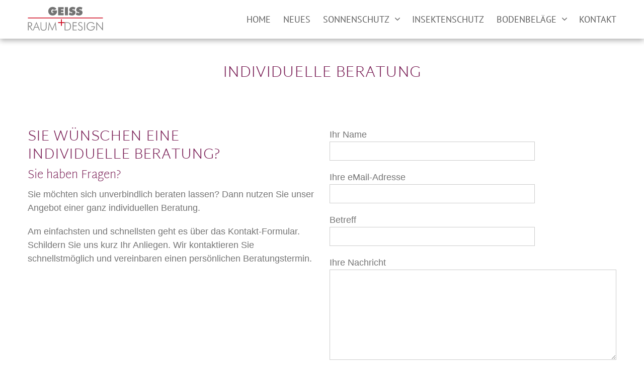

--- FILE ---
content_type: text/html; charset=UTF-8
request_url: https://geiss-raumdesign.de/individuelle-beratung/
body_size: 39139
content:
<!DOCTYPE html>
<html lang="de">
    <head>
        <meta charset="UTF-8">
        <meta name="viewport" content="width=device-width, initial-scale=1, user-scalable=no">
        <title>Individuelle Beratung - GEISS Raum+Design</title>
        <link rel="profile" href="http://gmpg.org/xfn/11">
        <link rel="pingback" href="https://geiss-raumdesign.de/xmlrpc.php">

        <meta name='robots' content='index, follow, max-image-preview:large, max-snippet:-1, max-video-preview:-1' />
	<style>img:is([sizes="auto" i], [sizes^="auto," i]) { contain-intrinsic-size: 3000px 1500px }</style>
	
	<!-- This site is optimized with the Yoast SEO plugin v25.7 - https://yoast.com/wordpress/plugins/seo/ -->
	<meta name="description" content="Sie haben Fragen? Sie möchten sich unverbindlich beraten lassen? Am einfachsten und schnellsten geht es über unser Kontakt-Formular." />
	<link rel="canonical" href="https://geiss-raumdesign.de/individuelle-beratung/" />
	<meta name="twitter:card" content="summary_large_image" />
	<meta name="twitter:title" content="Individuelle Beratung - GEISS Raum+Design" />
	<meta name="twitter:description" content="Sie haben Fragen? Sie möchten sich unverbindlich beraten lassen? Am einfachsten und schnellsten geht es über unser Kontakt-Formular." />
	<script type="application/ld+json" class="yoast-schema-graph">{"@context":"https://schema.org","@graph":[{"@type":"WebPage","@id":"https://geiss-raumdesign.de/individuelle-beratung/","url":"https://geiss-raumdesign.de/individuelle-beratung/","name":"Individuelle Beratung - GEISS Raum+Design","isPartOf":{"@id":"https://geiss-raumdesign.de/#website"},"datePublished":"2021-05-01T12:46:42+00:00","dateModified":"2021-05-14T15:31:30+00:00","description":"Sie haben Fragen? Sie möchten sich unverbindlich beraten lassen? Am einfachsten und schnellsten geht es über unser Kontakt-Formular.","breadcrumb":{"@id":"https://geiss-raumdesign.de/individuelle-beratung/#breadcrumb"},"inLanguage":"de","potentialAction":[{"@type":"ReadAction","target":["https://geiss-raumdesign.de/individuelle-beratung/"]}]},{"@type":"BreadcrumbList","@id":"https://geiss-raumdesign.de/individuelle-beratung/#breadcrumb","itemListElement":[{"@type":"ListItem","position":1,"name":"Startseite","item":"https://geiss-raumdesign.de/"},{"@type":"ListItem","position":2,"name":"Individuelle Beratung"}]},{"@type":"WebSite","@id":"https://geiss-raumdesign.de/#website","url":"https://geiss-raumdesign.de/","name":"GEISS Raum+Design","description":"","potentialAction":[{"@type":"SearchAction","target":{"@type":"EntryPoint","urlTemplate":"https://geiss-raumdesign.de/?s={search_term_string}"},"query-input":{"@type":"PropertyValueSpecification","valueRequired":true,"valueName":"search_term_string"}}],"inLanguage":"de"}]}</script>
	<!-- / Yoast SEO plugin. -->



<link rel="alternate" type="application/rss+xml" title="GEISS Raum+Design &raquo; Feed" href="https://geiss-raumdesign.de/feed/" />
<link rel="alternate" type="application/rss+xml" title="GEISS Raum+Design &raquo; Kommentar-Feed" href="https://geiss-raumdesign.de/comments/feed/" />
<script type="text/javascript">
/* <![CDATA[ */
window._wpemojiSettings = {"baseUrl":"https:\/\/s.w.org\/images\/core\/emoji\/16.0.1\/72x72\/","ext":".png","svgUrl":"https:\/\/s.w.org\/images\/core\/emoji\/16.0.1\/svg\/","svgExt":".svg","source":{"concatemoji":"https:\/\/geiss-raumdesign.de\/wp-includes\/js\/wp-emoji-release.min.js?ver=6.8.2"}};
/*! This file is auto-generated */
!function(s,n){var o,i,e;function c(e){try{var t={supportTests:e,timestamp:(new Date).valueOf()};sessionStorage.setItem(o,JSON.stringify(t))}catch(e){}}function p(e,t,n){e.clearRect(0,0,e.canvas.width,e.canvas.height),e.fillText(t,0,0);var t=new Uint32Array(e.getImageData(0,0,e.canvas.width,e.canvas.height).data),a=(e.clearRect(0,0,e.canvas.width,e.canvas.height),e.fillText(n,0,0),new Uint32Array(e.getImageData(0,0,e.canvas.width,e.canvas.height).data));return t.every(function(e,t){return e===a[t]})}function u(e,t){e.clearRect(0,0,e.canvas.width,e.canvas.height),e.fillText(t,0,0);for(var n=e.getImageData(16,16,1,1),a=0;a<n.data.length;a++)if(0!==n.data[a])return!1;return!0}function f(e,t,n,a){switch(t){case"flag":return n(e,"\ud83c\udff3\ufe0f\u200d\u26a7\ufe0f","\ud83c\udff3\ufe0f\u200b\u26a7\ufe0f")?!1:!n(e,"\ud83c\udde8\ud83c\uddf6","\ud83c\udde8\u200b\ud83c\uddf6")&&!n(e,"\ud83c\udff4\udb40\udc67\udb40\udc62\udb40\udc65\udb40\udc6e\udb40\udc67\udb40\udc7f","\ud83c\udff4\u200b\udb40\udc67\u200b\udb40\udc62\u200b\udb40\udc65\u200b\udb40\udc6e\u200b\udb40\udc67\u200b\udb40\udc7f");case"emoji":return!a(e,"\ud83e\udedf")}return!1}function g(e,t,n,a){var r="undefined"!=typeof WorkerGlobalScope&&self instanceof WorkerGlobalScope?new OffscreenCanvas(300,150):s.createElement("canvas"),o=r.getContext("2d",{willReadFrequently:!0}),i=(o.textBaseline="top",o.font="600 32px Arial",{});return e.forEach(function(e){i[e]=t(o,e,n,a)}),i}function t(e){var t=s.createElement("script");t.src=e,t.defer=!0,s.head.appendChild(t)}"undefined"!=typeof Promise&&(o="wpEmojiSettingsSupports",i=["flag","emoji"],n.supports={everything:!0,everythingExceptFlag:!0},e=new Promise(function(e){s.addEventListener("DOMContentLoaded",e,{once:!0})}),new Promise(function(t){var n=function(){try{var e=JSON.parse(sessionStorage.getItem(o));if("object"==typeof e&&"number"==typeof e.timestamp&&(new Date).valueOf()<e.timestamp+604800&&"object"==typeof e.supportTests)return e.supportTests}catch(e){}return null}();if(!n){if("undefined"!=typeof Worker&&"undefined"!=typeof OffscreenCanvas&&"undefined"!=typeof URL&&URL.createObjectURL&&"undefined"!=typeof Blob)try{var e="postMessage("+g.toString()+"("+[JSON.stringify(i),f.toString(),p.toString(),u.toString()].join(",")+"));",a=new Blob([e],{type:"text/javascript"}),r=new Worker(URL.createObjectURL(a),{name:"wpTestEmojiSupports"});return void(r.onmessage=function(e){c(n=e.data),r.terminate(),t(n)})}catch(e){}c(n=g(i,f,p,u))}t(n)}).then(function(e){for(var t in e)n.supports[t]=e[t],n.supports.everything=n.supports.everything&&n.supports[t],"flag"!==t&&(n.supports.everythingExceptFlag=n.supports.everythingExceptFlag&&n.supports[t]);n.supports.everythingExceptFlag=n.supports.everythingExceptFlag&&!n.supports.flag,n.DOMReady=!1,n.readyCallback=function(){n.DOMReady=!0}}).then(function(){return e}).then(function(){var e;n.supports.everything||(n.readyCallback(),(e=n.source||{}).concatemoji?t(e.concatemoji):e.wpemoji&&e.twemoji&&(t(e.twemoji),t(e.wpemoji)))}))}((window,document),window._wpemojiSettings);
/* ]]> */
</script>
<style id='wp-emoji-styles-inline-css' type='text/css'>

	img.wp-smiley, img.emoji {
		display: inline !important;
		border: none !important;
		box-shadow: none !important;
		height: 1em !important;
		width: 1em !important;
		margin: 0 0.07em !important;
		vertical-align: -0.1em !important;
		background: none !important;
		padding: 0 !important;
	}
</style>
<style id='classic-theme-styles-inline-css' type='text/css'>
/*! This file is auto-generated */
.wp-block-button__link{color:#fff;background-color:#32373c;border-radius:9999px;box-shadow:none;text-decoration:none;padding:calc(.667em + 2px) calc(1.333em + 2px);font-size:1.125em}.wp-block-file__button{background:#32373c;color:#fff;text-decoration:none}
</style>
<link rel='stylesheet' id='f12-cf7-captcha-style-css' href='https://geiss-raumdesign.de/wp-content/plugins/captcha-for-contact-form-7/core/assets/f12-cf7-captcha.css?ver=6.8.2' type='text/css' media='all' />
<link rel='stylesheet' id='contact-form-7-css' href='https://geiss-raumdesign.de/wp-content/plugins/contact-form-7/includes/css/styles.css?ver=6.1.1' type='text/css' media='all' />
<link rel='stylesheet' id='font-awesome-css' href='https://geiss-raumdesign.de/wp-content/plugins/rescue-shortcodes/includes/fonts/font-awesome.min.css?ver=6.5.1' type='text/css' media='all' />
<link rel='stylesheet' id='rescue_shortcode_styles-css' href='https://geiss-raumdesign.de/wp-content/plugins/rescue-shortcodes/includes/css/rescue_shortcodes_styles.css?ver=6.8.2' type='text/css' media='all' />
<link rel='stylesheet' id='siteorigin-panels-front-css' href='https://geiss-raumdesign.de/wp-content/plugins/siteorigin-panels/css/front-flex.min.css?ver=2.33.1' type='text/css' media='all' />
<link rel='stylesheet' id='google-fonts-css' href='//geiss-raumdesign.de/wp-content/uploads/omgf/google-fonts/google-fonts.css?ver=1658758837' type='text/css' media='all' />
<link rel='stylesheet' id='accesspress_parallax-combined-style-css' href='https://geiss-raumdesign.de/wp-content/themes/accesspress_parallax_pro/css/ap-combined-style.css?ver=6.8.2' type='text/css' media='all' />
<link rel='stylesheet' id='accesspress_parallax-style-css' href='https://geiss-raumdesign.de/wp-content/themes/accesspress_parallax_pro/style.css?ver=6.8.2' type='text/css' media='all' />
<link rel='stylesheet' id='accesspress_parallax-responsive-css' href='https://geiss-raumdesign.de/wp-content/themes/accesspress_parallax_pro/css/responsive.css?ver=6.8.2' type='text/css' media='all' />
<link rel='stylesheet' id='accesspress_parallax-dynamic-style-css' href='https://geiss-raumdesign.de/wp-content/themes/accesspress_parallax_pro/css/style.php?ver=6.8.2' type='text/css' media='all' />
<script type="text/javascript" src="https://geiss-raumdesign.de/wp-includes/js/jquery/jquery.min.js?ver=3.7.1" id="jquery-core-js"></script>
<script type="text/javascript" src="https://geiss-raumdesign.de/wp-includes/js/jquery/jquery-migrate.min.js?ver=3.4.1" id="jquery-migrate-js"></script>
<link rel="https://api.w.org/" href="https://geiss-raumdesign.de/wp-json/" /><link rel="alternate" title="JSON" type="application/json" href="https://geiss-raumdesign.de/wp-json/wp/v2/pages/403" /><link rel="EditURI" type="application/rsd+xml" title="RSD" href="https://geiss-raumdesign.de/xmlrpc.php?rsd" />
<meta name="generator" content="WordPress 6.8.2" />
<link rel='shortlink' href='https://geiss-raumdesign.de/?p=403' />
<link rel="alternate" title="oEmbed (JSON)" type="application/json+oembed" href="https://geiss-raumdesign.de/wp-json/oembed/1.0/embed?url=https%3A%2F%2Fgeiss-raumdesign.de%2Findividuelle-beratung%2F" />
<link rel="alternate" title="oEmbed (XML)" type="text/xml+oembed" href="https://geiss-raumdesign.de/wp-json/oembed/1.0/embed?url=https%3A%2F%2Fgeiss-raumdesign.de%2Findividuelle-beratung%2F&#038;format=xml" />
<link type='image/png' rel='icon' href='https://geiss-raumdesign.de/wp-content/uploads/geiss-logo-144.png'/>
<link rel='apple-touch-icon' sizes='57x57' href='https://geiss-raumdesign.de/wp-content/uploads/geiss-logo-57.png'/>
<link rel='apple-touch-icon' sizes='72x72' href='https://geiss-raumdesign.de/wp-content/uploads/geiss-logo-114.png'/>
<link rel='apple-touch-icon' sizes='114x114' href='https://geiss-raumdesign.de/wp-content/uploads/geiss-logo-72.png'/>
<link rel='apple-touch-icon' sizes='144x144' href='https://geiss-raumdesign.de/wp-content/uploads/geiss-logo-144.png'/>

    <script>
    jQuery(document).ready(function($){

        
    
    
        $(window).on('load',function(){
        if($(window).width() > 768){ 
         
        }         
    });
        });

        
        </script>

<link href='//geiss-raumdesign.de/wp-content/uploads/omgf/omgf-stylesheet-270/omgf-stylesheet-270.css?ver=1658758837' rel='stylesheet' type='text/css'><link href='//geiss-raumdesign.de/wp-content/uploads/omgf/omgf-stylesheet-270/omgf-stylesheet-270.css?ver=1658758837' rel='stylesheet' type='text/css'><link href='//geiss-raumdesign.de/wp-content/uploads/omgf/omgf-stylesheet-274/omgf-stylesheet-274.css?ver=1658758837' rel='stylesheet' type='text/css'><link href='//geiss-raumdesign.de/wp-content/uploads/omgf/omgf-stylesheet-274/omgf-stylesheet-274.css?ver=1658758837' rel='stylesheet' type='text/css'><link href='//geiss-raumdesign.de/wp-content/uploads/omgf/omgf-stylesheet-274/omgf-stylesheet-274.css?ver=1658758837' rel='stylesheet' type='text/css'><link href='//geiss-raumdesign.de/wp-content/uploads/omgf/omgf-stylesheet-269/omgf-stylesheet-269.css?ver=1658758837' rel='stylesheet' type='text/css'><link href='//geiss-raumdesign.de/wp-content/uploads/omgf/omgf-stylesheet-270/omgf-stylesheet-270.css?ver=1658758837' rel='stylesheet' type='text/css'><link href='//geiss-raumdesign.de/wp-content/uploads/omgf/omgf-stylesheet-269/omgf-stylesheet-269.css?ver=1658758837' rel='stylesheet' type='text/css'><link href='//geiss-raumdesign.de/wp-content/uploads/omgf/omgf-stylesheet-270/omgf-stylesheet-270.css?ver=1658758837' rel='stylesheet' type='text/css'><link href='//geiss-raumdesign.de/wp-content/uploads/omgf/omgf-stylesheet-270/omgf-stylesheet-270.css?ver=1658758837' rel='stylesheet' type='text/css'><style media="all" id="siteorigin-panels-layouts-head">/* Layout 403 */ #pgc-403-0-0 , #pgc-403-0-1 { width:50%;width:calc(50% - ( 0.5 * 30px ) ) } #pl-403 .so-panel { margin-bottom:30px } #pl-403 .so-panel:last-of-type { margin-bottom:0px } #pg-403-0.panel-has-style > .panel-row-style, #pg-403-0.panel-no-style { -webkit-align-items:flex-start;align-items:flex-start } @media (max-width:780px){ #pg-403-0.panel-no-style, #pg-403-0.panel-has-style > .panel-row-style, #pg-403-0 { -webkit-flex-direction:column;-ms-flex-direction:column;flex-direction:column } #pg-403-0 > .panel-grid-cell , #pg-403-0 > .panel-row-style > .panel-grid-cell { width:100%;margin-right:0 } #pgc-403-0-0 { margin-bottom:30px } #pl-403 .panel-grid-cell { padding:0 } #pl-403 .panel-grid .panel-grid-cell-empty { display:none } #pl-403 .panel-grid .panel-grid-cell-mobile-last { margin-bottom:0px }  } </style>    </head>

    <body class="wp-singular page-template-default page page-id-403 wp-theme-accesspress_parallax_pro siteorigin-panels siteorigin-panels-before-js parallax-on wide columns-3">
                    <div id="page-overlay" style="background-image:url('https://geiss-raumdesign.de/wp-content/themes/accesspress_parallax_pro/images/preloader/loader6.gif')"></div>
        
                <div id="page" class="hfeed site no-slider">

            
            
            <header id="masthead" class="clearfix logo-side sticky-header ">
                
                <div id="main-header">
                                        <div class="mid-content clearfix ">
                        <div class="menu-toggle"><span>Menu</span></div>
                        <div id="site-logo">
                                                            <a href="https://geiss-raumdesign.de/" rel="home">
                                    <img src="https://geiss-raumdesign.de/wp-content/uploads/logo-geiss-raum-design.svg" alt="GEISS Raum+Design">
                                </a>
                                                    </div>

                        <nav id="site-navigation" class="main-navigation">
                            
                            <ul id="menu-start" class="nav normal-nav"><li id="menu-item-155" class="menu-item menu-item-type-post_type menu-item-object-page menu-item-home menu-item-155"><a href="https://geiss-raumdesign.de/">Home</a></li>
<li id="menu-item-298" class="menu-item menu-item-type-custom menu-item-object-custom menu-item-298"><a href="/news/category/neues/">Neues</a></li>
<li id="menu-item-1109" class="menu-item menu-item-type-post_type menu-item-object-page menu-item-has-children menu-item-1109"><a href="https://geiss-raumdesign.de/sonnenschutz/">Sonnenschutz</a>
<ul class="sub-menu">
	<li id="menu-item-1354" class="menu-item menu-item-type-post_type menu-item-object-page menu-item-1354"><a href="https://geiss-raumdesign.de/markilux-sonnenkompass/">Markilux Sonnenkompass</a></li>
	<li id="menu-item-1363" class="menu-item menu-item-type-post_type menu-item-object-page menu-item-1363"><a href="https://geiss-raumdesign.de/markilux-news/">Markilux-News</a></li>
</ul>
</li>
<li id="menu-item-1108" class="menu-item menu-item-type-post_type menu-item-object-page menu-item-1108"><a href="https://geiss-raumdesign.de/insektenschutz/">Insektenschutz</a></li>
<li id="menu-item-1310" class="menu-item menu-item-type-post_type menu-item-object-page menu-item-has-children menu-item-1310"><a href="https://geiss-raumdesign.de/bodenbelaege/">Bodenbeläge</a>
<ul class="sub-menu">
	<li id="menu-item-1313" class="menu-item menu-item-type-custom menu-item-object-custom menu-item-1313"><a href="/bodenbelaege/#amorim">Korkböden</a></li>
	<li id="menu-item-1311" class="menu-item menu-item-type-custom menu-item-object-custom menu-item-1311"><a href="/bodenbelaege/#forbo">Designbeläge</a></li>
	<li id="menu-item-1312" class="menu-item menu-item-type-custom menu-item-object-custom menu-item-1312"><a href="/bodenbelaege/#infloor">Teppichböden</a></li>
</ul>
</li>
<li id="menu-item-331" class="menu-item menu-item-type-post_type menu-item-object-page menu-item-331"><a href="https://geiss-raumdesign.de/kontakt/">Kontakt</a></li>
</ul>                                                    </nav><!-- #site-navigation -->                        
                    </div>
                </div>

                                            </header><!-- #masthead -->

            
            <div id="content" class="site-content ">
    
    <div id="main-wrap" class="no-sidebar">
        <div id="header-wrap" style="">
            <header class="entry-header">
                <div class="entry-header-inner">
                    <div class="title-breadcrumb-wrap">
                        <h1 class="entry-title">Individuelle Beratung</h1>                        <div id="accesspress-breadcrumb"><a href="https://geiss-raumdesign.de">Home</a> / <span class="current">Individuelle Beratung</span></div>                    </div>
                </div>
            </header><!-- .entry-header -->
        </div>

        <div class="mid-content clearfix">
            
                <div id="primary" class="content-area">
                    
                    <div class="entry-content">
                        <div id="pl-403"  class="panel-layout" ><div id="pg-403-0"  class="panel-grid panel-no-style" ><div id="pgc-403-0-0"  class="panel-grid-cell" ><div id="panel-403-0-0-0" class="so-panel widget widget_sow-editor panel-first-child panel-last-child" data-index="0" ><div
			
			class="so-widget-sow-editor so-widget-sow-editor-base"
			
		>
<div class="siteorigin-widget-tinymce textwidget">
	<h2>Sie wünschen eine<br /> individuelle Beratung?</h2>
<h3>Sie haben Fragen?</h3>
<p>Sie möchten sich unverbindlich beraten lassen? Dann nutzen Sie unser Angebot einer ganz individuellen Beratung.</p>
<p>Am einfachsten und schnellsten geht es über das Kontakt-Formular. Schildern Sie uns kurz Ihr Anliegen. Wir kontaktieren Sie schnellstmöglich und vereinbaren einen persönlichen Beratungstermin.</p>
</div>
</div></div></div><div id="pgc-403-0-1"  class="panel-grid-cell" ><div id="panel-403-0-1-0" class="so-panel widget widget_sow-editor panel-first-child panel-last-child" data-index="1" ><div
			
			class="so-widget-sow-editor so-widget-sow-editor-base"
			
		>
<div class="siteorigin-widget-tinymce textwidget">
	
<div class="wpcf7 no-js" id="wpcf7-f29-p403-o1" lang="de-DE" dir="ltr" data-wpcf7-id="29">
<div class="screen-reader-response"><p role="status" aria-live="polite" aria-atomic="true"></p> <ul></ul></div>
<form action="/individuelle-beratung/#wpcf7-f29-p403-o1" method="post" class="wpcf7-form init" aria-label="Kontaktformular" novalidate="novalidate" data-status="init">
<fieldset class="hidden-fields-container"><input type="hidden" name="_wpcf7" value="29" /><input type="hidden" name="_wpcf7_version" value="6.1.1" /><input type="hidden" name="_wpcf7_locale" value="de_DE" /><input type="hidden" name="_wpcf7_unit_tag" value="wpcf7-f29-p403-o1" /><input type="hidden" name="_wpcf7_container_post" value="403" /><input type="hidden" name="_wpcf7_posted_data_hash" value="" />
</fieldset>
<p><label> Ihr Name<br />
<span class="wpcf7-form-control-wrap" data-name="your-name"><input size="40" maxlength="400" class="wpcf7-form-control wpcf7-text" aria-invalid="false" value="" type="text" name="your-name" /></span> </label>
</p>
<p><label> Ihre eMail-Adresse<br />
<span class="wpcf7-form-control-wrap" data-name="your-email"><input size="40" maxlength="400" class="wpcf7-form-control wpcf7-email wpcf7-validates-as-required wpcf7-text wpcf7-validates-as-email" aria-required="true" aria-invalid="false" value="" type="email" name="your-email" /></span> </label>
</p>
<p><label> Betreff<br />
<span class="wpcf7-form-control-wrap" data-name="your-subject"><input size="40" maxlength="400" class="wpcf7-form-control wpcf7-text" aria-invalid="false" value="" type="text" name="your-subject" /></span> </label>
</p>
<p><label> Ihre Nachricht<br />
<span class="wpcf7-form-control-wrap" data-name="your-message"><textarea cols="40" rows="10" maxlength="2000" class="wpcf7-form-control wpcf7-textarea" aria-invalid="false" name="your-message"></textarea></span> </label>
</p>
<p><div class="f12-captcha template-2">
    <div class="c-header">
        <!-- Label korrekt mit `for` verknüpfen -->
        <div class="c-label">
            <label for="c_73063ee21866f4853001">
				Captcha            </label>
        </div>

        <!-- CAPTCHA-Daten mit Aria LIVE markieren -->
        <div class="c-data" aria-live="polite" aria-atomic="true" aria-describedby="captcha-instructions">
			<span class="captcha-image"><img decoding="async" alt="captcha" src="[data-uri]"/></span>        </div>

        <!-- CAPTCHA Reload mit Tastenzugänglichkeit -->
        <div class="c-reload" role="button" tabindex="0" aria-label="CAPTCHA neu laden">
			<a href="javascript:void(0);" class="cf7 captcha-reload" title="Reload Captcha"><img decoding="async" style="margin-top:5px;" src="https://geiss-raumdesign.de/wp-content/plugins/captcha-for-contact-form-7/core/assets/reload-icon.png" alt="Reload"/></a>        </div>
    </div>

    <!-- Versteckte Eingabewerte -->
    <input type="hidden" id="hash_c_73063ee21866f4853001"
           name="f12_captcha-446_hash"
           value="$2y$12$nsAyU39nS/g6MyBX15OjN.tW3P6U4/GbNo6XlzGKqUee8b2TesC3S"/>

    <!-- Eingabefeld mit Barrierefreiheitsattributen -->
    <div class="" >
        <input class="f12c   wpcf7-form-control wpcf7-f12_captcha wpcf7-validates-as-captcha"
               data-method="image" aria-required=&quot;true&quot;                type="text"
               id="c_73063ee21866f4853001"
               name="f12_captcha-446"
               placeholder="Captcha"
               value=""
               aria-required="true"
               aria-describedby="captcha-instructions"/>
    </div>

    <!-- Screenreader-Hinweise -->
    <p id="captcha-instructions" class="screen-reader-text">
		Bitte geben Sie die im CAPTCHA angezeigten Zeichen ein, um sicherzustellen, dass Sie ein Mensch sind.    </p>
</div>
</p>
<p><p><span class="wpcf7-form-control-wrap"></span></p><input class="wpcf7-form-control wpcf7-submit has-spinner" type="submit" value="Senden" />
</p>
<p>Zur Verwendung Ihrer Daten lesen Sie bitte unsere <a href="/datenschutzerklaerung">Datenschutzerklärung</a>.
</p><div class="wpcf7-response-output" aria-hidden="true"></div>
</form>
</div>

</div>
</div></div></div></div></div>                                            </div><!-- .entry-content -->
                    <footer class="entry-footer">
                                            </footer><!-- .entry-footer -->

                        
                </div><!-- #primary -->

    
                
            
        </div>
    </div>
</div><!-- #content -->
<div class="ap-popup-wrap" style="display: none;">
    <div class="ap-video-popup"></div>
</div>

<footer id="colophon" class="site-footer">
            <div class="top-footer footer-column-4">
            <div class="mid-content clearfix">
                                    <div class="footer-block">
                        <aside id="custom_html-10" class="widget_text widget widget_custom_html"><div class="textwidget custom-html-widget"><h5><strong>GEISS Raum+Design</strong></h5>
<br/>
<img class="alignleft" src="https://geiss-raumdesign.de/wp-content/uploads/logo-geiss-150x55-white.svg" alt="GEISS RAUM DESIGN" width="250" height="auto" /></div></aside><aside id="custom_html-2" class="widget_text widget widget_custom_html"><div class="textwidget custom-html-widget">Inh.: Marion Geiss<br/>
<br/>
Berliner Str. 26<br/>
63654 Büdingen<br/>
Telefon: 06042 3017<br/>
Mail: service@geiss-raumdesign.de<br/>
<br/>
<h5><strong>Öffnungszeiten</strong></h5>
<br/>
Montag - Freitag 14:00 - 18:00 Uhr<br/>
<br/>	
<h5><strong>Showroom</strong></h5><br/>
Nur nach Vereinbarung<br/></div></aside>                    </div>
                
                                    <div class="footer-block">
                        <aside id="custom_html-5" class="widget_text widget widget_custom_html"><div class="textwidget custom-html-widget"><h5><strong>SITEMAP</strong></h5>
<a href="/">Home</a><br/>
<a href="/sonnenschutz">Sonnenschutzsysteme</a><br/>
<a href="/insektenschutz">Insektenschutzsysteme</a><br/>
<a href="/bodenbelaege">Bodenbeläge</a><br/>
<br/>
<a href="/news/category/neues/">Neues</a><br/>
<br/>
<a href="/kontakt/">Kontakt</a><br/>
<a href="/impressum/">Impressum</a><br/>
<a href="/datenschutzerklaerung/">Datenschutzerklärung</a></div></aside>                    </div>
                
                                    <div class="footer-block">
                        <aside id="custom_html-11" class="widget_text widget widget_custom_html"><div class="textwidget custom-html-widget"><h5><strong>Produkte</strong></h5>
<a href="/sonnenschutz">Markisen</a><br/>
<a href="/sonnenschutz">Rollos</a><br/>
<a href="/sonnenschutz">Plissees</a><br/>
<a href="/sonnenschutz">Jalousie</a><br/>
<a href="/sonnenschutz">Gardine/Vorhang</a><br/>
<a href="/sonnenschutz">Smart Home</a><br/>
<a href="/insektenschutz">Spannrahmen</a><br/>
<a href="/insektenschutz">Schiebeanlagen</a><br/>
<a href="/insektenschutz">Pendeltüren</a><br/>
<a href="/bodenbelaege">Korkböden</a><br/>
<a href="/bodenbelaege/#infloor">Teppichböden</a><br/>
<a href="/bodenbelaege/#forbo">Designbeläge</a><br/></div></aside><aside id="custom_html-12" class="widget_text widget widget_custom_html"><div class="textwidget custom-html-widget"><h5><strong>Nichts gefunden?</strong></h5></div></aside><aside id="search-3" class="widget widget_search"><form role="search" method="get" class="search-form" action="https://geiss-raumdesign.de/">
				<label>
					<span class="screen-reader-text">Suche nach:</span>
					<input type="search" class="search-field" placeholder="Suchen …" value="" name="s" />
				</label>
				<input type="submit" class="search-submit" value="Suchen" />
			</form></aside>                    </div>
                
                                    <div class="footer-block">
                        <aside id="custom_html-9" class="widget_text widget widget_custom_html"><div class="textwidget custom-html-widget"><h5><strong>Kurz nachgefragt ...</strong></h5>

<div class="wpcf7 no-js" id="wpcf7-f269-o2" lang="de-DE" dir="ltr" data-wpcf7-id="269">
<div class="screen-reader-response"><p role="status" aria-live="polite" aria-atomic="true"></p> <ul></ul></div>
<form action="/individuelle-beratung/#wpcf7-f269-o2" method="post" class="wpcf7-form init" aria-label="Kontaktformular" novalidate="novalidate" data-status="init">
<fieldset class="hidden-fields-container"><input type="hidden" name="_wpcf7" value="269" /><input type="hidden" name="_wpcf7_version" value="6.1.1" /><input type="hidden" name="_wpcf7_locale" value="de_DE" /><input type="hidden" name="_wpcf7_unit_tag" value="wpcf7-f269-o2" /><input type="hidden" name="_wpcf7_container_post" value="0" /><input type="hidden" name="_wpcf7_posted_data_hash" value="" />
</fieldset>
<p><label> Ihr Name<br />
<span class="wpcf7-form-control-wrap" data-name="your-name"><input size="40" maxlength="400" class="wpcf7-form-control wpcf7-text" aria-invalid="false" value="" type="text" name="your-name" /></span> </label>
</p>
<p><label> Ihre eMail-Adresse<br />
<span class="wpcf7-form-control-wrap" data-name="your-email"><input size="40" maxlength="400" class="wpcf7-form-control wpcf7-email wpcf7-validates-as-required wpcf7-text wpcf7-validates-as-email" aria-required="true" aria-invalid="false" value="" type="email" name="your-email" /></span> </label>
</p>
<p><label> Betreff<br />
<span class="wpcf7-form-control-wrap" data-name="your-subject"><input size="40" maxlength="400" class="wpcf7-form-control wpcf7-text" aria-invalid="false" value="" type="text" name="your-subject" /></span> </label>
</p>
<p><label> Ihre Nachricht<br />
<span class="wpcf7-form-control-wrap" data-name="your-message"><textarea cols="40" rows="10" maxlength="2000" class="wpcf7-form-control wpcf7-textarea" aria-invalid="false" name="your-message"></textarea></span> </label>
</p>
<p><div class="f12-captcha template-2">
    <div class="c-header">
        <!-- Label korrekt mit `for` verknüpfen -->
        <div class="c-label">
            <label for="c_f1993225fbee8a1bbd13">
				Captcha            </label>
        </div>

        <!-- CAPTCHA-Daten mit Aria LIVE markieren -->
        <div class="c-data" aria-live="polite" aria-atomic="true" aria-describedby="captcha-instructions">
			<span class="captcha-image"><img alt="captcha" src="[data-uri]"/></span>        </div>

        <!-- CAPTCHA Reload mit Tastenzugänglichkeit -->
        <div class="c-reload" role="button" tabindex="0" aria-label="CAPTCHA neu laden">
			<a href="javascript:void(0);" class="cf7 captcha-reload" title="Reload Captcha"><img style="margin-top:5px;" src="https://geiss-raumdesign.de/wp-content/plugins/captcha-for-contact-form-7/core/assets/reload-icon.png" alt="Reload"/></a>        </div>
    </div>

    <!-- Versteckte Eingabewerte -->
    <input type="hidden" id="hash_c_f1993225fbee8a1bbd13"
           name="f12_captcha-446_hash"
           value="$2y$12$ika71vnK555kd4VB9RrpFeRMU1e2WFUTeOQjVAa4N6TKXI2o5yUTG"/>

    <!-- Eingabefeld mit Barrierefreiheitsattributen -->
    <div class="" >
        <input class="f12c   wpcf7-form-control wpcf7-f12_captcha wpcf7-validates-as-captcha"
               data-method="image" aria-required=&quot;true&quot;                type="text"
               id="c_f1993225fbee8a1bbd13"
               name="f12_captcha-446"
               placeholder="Captcha"
               value=""
               aria-required="true"
               aria-describedby="captcha-instructions"/>
    </div>

    <!-- Screenreader-Hinweise -->
    <p id="captcha-instructions" class="screen-reader-text">
		Bitte geben Sie die im CAPTCHA angezeigten Zeichen ein, um sicherzustellen, dass Sie ein Mensch sind.    </p>
</div>
</p>
<p><p><span class="wpcf7-form-control-wrap"></span></p><input class="wpcf7-form-control wpcf7-submit has-spinner" type="submit" value="Senden" />
</p>
<p>Zur Verwendung Ihrer Daten lesen Sie bitte unsere <a href="/datenschutzerklaerung">Datenschutzerklärung</a>.
</p><div class="wpcf7-response-output" aria-hidden="true"></div>
</form>
</div>

</div></aside>                    </div>
                            </div>
        </div>
    
    <div class="bottom-footer new-layout">
                    <div id="go-top" class="new-top-icon"><a href="#page"><i class="fa fa-angle-up"></i></a></div>
                <div class="mid-content clearfix">
            <div  class="copy-right">
                @ Copyright 2023 GEISS RAUM+DESIGN  
            </div><!-- .copy-right -->
            <div class="site-info">
                Design <a href="https://flexible-web.solutions" target="_blank">Flexible Web Solutions</a>  
            </div><!-- .site-info -->
        </div>

            </div><!-- .bottom-footer -->
</footer><!-- #colophon -->

</div><!-- #page -->
<script type="speculationrules">
{"prefetch":[{"source":"document","where":{"and":[{"href_matches":"\/*"},{"not":{"href_matches":["\/wp-*.php","\/wp-admin\/*","\/wp-content\/uploads\/*","\/wp-content\/*","\/wp-content\/plugins\/*","\/wp-content\/themes\/accesspress_parallax_pro\/*","\/*\\?(.+)"]}},{"not":{"selector_matches":"a[rel~=\"nofollow\"]"}},{"not":{"selector_matches":".no-prefetch, .no-prefetch a"}}]},"eagerness":"conservative"}]}
</script>
<script type="text/javascript" id="f12-cf7-captcha-reload-js-extra">
/* <![CDATA[ */
var f12_cf7_captcha = {"ajaxurl":"https:\/\/geiss-raumdesign.de\/wp-admin\/admin-ajax.php"};
/* ]]> */
</script>
<script type="text/javascript" src="https://geiss-raumdesign.de/wp-content/plugins/captcha-for-contact-form-7/core/assets/f12-cf7-captcha-cf7.js" id="f12-cf7-captcha-reload-js"></script>
<script type="text/javascript" src="https://geiss-raumdesign.de/wp-includes/js/dist/hooks.min.js?ver=4d63a3d491d11ffd8ac6" id="wp-hooks-js"></script>
<script type="text/javascript" src="https://geiss-raumdesign.de/wp-includes/js/dist/i18n.min.js?ver=5e580eb46a90c2b997e6" id="wp-i18n-js"></script>
<script type="text/javascript" id="wp-i18n-js-after">
/* <![CDATA[ */
wp.i18n.setLocaleData( { 'text direction\u0004ltr': [ 'ltr' ] } );
/* ]]> */
</script>
<script type="text/javascript" src="https://geiss-raumdesign.de/wp-content/plugins/contact-form-7/includes/swv/js/index.js?ver=6.1.1" id="swv-js"></script>
<script type="text/javascript" id="contact-form-7-js-translations">
/* <![CDATA[ */
( function( domain, translations ) {
	var localeData = translations.locale_data[ domain ] || translations.locale_data.messages;
	localeData[""].domain = domain;
	wp.i18n.setLocaleData( localeData, domain );
} )( "contact-form-7", {"translation-revision-date":"2025-08-16 03:40:03+0000","generator":"GlotPress\/4.0.1","domain":"messages","locale_data":{"messages":{"":{"domain":"messages","plural-forms":"nplurals=2; plural=n != 1;","lang":"de"},"This contact form is placed in the wrong place.":["Dieses Kontaktformular wurde an der falschen Stelle platziert."],"Error:":["Fehler:"]}},"comment":{"reference":"includes\/js\/index.js"}} );
/* ]]> */
</script>
<script type="text/javascript" id="contact-form-7-js-before">
/* <![CDATA[ */
var wpcf7 = {
    "api": {
        "root": "https:\/\/geiss-raumdesign.de\/wp-json\/",
        "namespace": "contact-form-7\/v1"
    }
};
/* ]]> */
</script>
<script type="text/javascript" src="https://geiss-raumdesign.de/wp-content/plugins/contact-form-7/includes/js/index.js?ver=6.1.1" id="contact-form-7-js"></script>
<script type="text/javascript" src="https://geiss-raumdesign.de/wp-content/themes/accesspress_parallax_pro/js/plugins.js?ver=1" id="accesspress_parallax-plugins-js"></script>
<script type="text/javascript" id="accesspress_parallax-custom-js-extra">
/* <![CDATA[ */
var parallax_pro_ajax_script = {"ajaxurl":"https:\/\/geiss-raumdesign.de\/wp-admin\/admin-ajax.php"};
/* ]]> */
</script>
<script type="text/javascript" src="https://geiss-raumdesign.de/wp-content/themes/accesspress_parallax_pro/js/custom.js?ver=1.0" id="accesspress_parallax-custom-js"></script>
<script>document.body.className = document.body.className.replace("siteorigin-panels-before-js","");</script><noscript><a title="Digital Agentur" href="https://www.forge12.com">Digitalagentur Forge12 Interactive GmbH</a></noscript></body>
</html><!-- WP Fastest Cache file was created in 0.880 seconds, on 21. August 2025 @ 15:00 --><!-- via php -->

--- FILE ---
content_type: text/css;charset=UTF-8
request_url: https://geiss-raumdesign.de/wp-content/themes/accesspress_parallax_pro/css/style.php?ver=6.8.2
body_size: 13676
content:
#section-2{ background:url() no-repeat scroll top center ; background-size:cover; color:}
#section-2.parallax-section h2{ color:#7a1f56}
#section-2 .testimonial-listing .bx-wrapper .bx-controls-direction a{border-color:;color:}
#section-2.service_template .section-wrap::after{ background-color:}
#section-30{ background:url() no-repeat scroll top left #FFFFFF; background-size:auto; color:#333333}
#section-30.parallax-section h2{ color:#7a1f56}
#section-30 .testimonial-listing .bx-wrapper .bx-controls-direction a{border-color:#333333;color:#333333}
#section-30.service_template .section-wrap::after{ background-color:#FFFFFF}
#top-header{ background:#1e73be;font-size:13px;font-family:PT Sans;font-weight:400;color:#999999;line-height:38px}
#top-header a{color:#999999}
#top-header a:hover{color:#EEEEEE}
#main-header{ background:#ffffff}
#main-header{background:rgba(255,255,255,1)}
#main-header.no-opacity, #main-header.pos-bottom{ background:#ffffff}
.main-navigation{margin-top:0px;margin-right:0px;margin-bottom:0px;margin-left:0px;}.main-navigation ul li a{font-size:18px;font-family:PT Sans;font-weight:400;color:#5b5b5b;text-transform:uppercase}
.main-navigation > ul > li a:hover, .main-navigation > ul > li.current a, .main-navigation .current_page_item > a, .main-navigation .current-menu-item > a{color:#b5b5b5}
.main-navigation .sf-arrows .sf-with-ul:after{border-color:#5b5b5b transparent transparent}
.main-navigation .sf-arrows ul .sf-with-ul:after{border-left-color:#5b5b5b !important}
#site-logo{margin-top:0px;margin-right:0px;margin-bottom:0px;margin-left:0px;}.top-menu ul.menu ul{background:#1e73be;}
.top-menu .sf-arrows .sf-with-ul:after{border-color:#999999 transparent transparent}
.top-menu .sf-arrows ul .sf-with-ul:after{border-left-color:#999999 !important}
.social-icons a, .social-icons a span{background:#000000}
.social-icons a:hover{background:#000000}
.social-icons.appear-left a span:after{border-right-color:#000000}
.social-icons.appear-right a span:after{border-left-color:#000000}
.social-icons.appear-top a span:after{border-bottom-color:#000000}
.social-icons.appear-bottom a span:after{border-top-color:#000000}
body, button, input, select, textarea{ font-size:18px;font-family:Helvetica;font-weight:400;color:#757575}
h1{ font-size:32px;font-family:Martel Sans;font-weight:200;color:#7a1f56;text-transform:uppercase}
h2{ font-size:30px;font-family:'Martel Sans';font-weight:200;color:#7a1f56;text-transform:uppercase}
h3{ font-size:23px;font-family:'Martel Sans';font-weight:200;color:#7a1f56;text-transform:none}
h4{ font-size:20px;font-family:'Roboto';font-weight:300;color:#333333;text-transform:uppercase}
h5{ font-size:18px;font-family:'PT Sans';font-weight:400;color:#777777;text-transform:uppercase}
h6{ font-size:13px;font-family:'Roboto';font-weight:300;color:#333333;text-transform:none}
#secondary-left .widget-title,#secondary-right .widget-title, #secondary .widget-title{ font-size:20px;font-family:'PT Sans';font-weight:400;color:#333333;text-transform:uppercase}
.top-footer .widget-title{ font-size:18px;font-family:'PT Sans';font-weight:400;color:#FFFFFF;text-transform:uppercase}
.top-footer .widget-title:after{border-color:#FFFFFF}
.top-footer{background:#e0dfdf;color:#828282}
.top-footer h4{color:}
.top-footer a{color:#828282}
.bottom-footer{background:#2b0318;color:#ffffff}
.bottom-footer a, .footer-social-icons a{color:#ffffff}
.footer-social-icons a{border-color:#ffffff}
.footer-social-icons a:hover{background:#ffffff}
.single #header-wrap .entry-title, .single #header-wrap .title-breadcrumb-wrap a, .single #header-wrap .title-breadcrumb-wrap{color:#7a1f56}
.page #header-wrap .entry-title, .page #header-wrap .title-breadcrumb-wrap a, .page #header-wrap .title-breadcrumb-wrap{color:#7a1f56}
.archive #header-wrap .entry-title, .archive #header-wrap .title-breadcrumb-wrap a, .archive #header-wrap .title-breadcrumb-wrap{color:#7a1f56}
.error404 #header-wrap .entry-title, .error404 #header-wrap .title-breadcrumb-wrap a, .error404 #header-wrap .title-breadcrumb-wrap{color:#7a1f56}
#page-overlay{background-image:url(https://geiss-raumdesign.de/wp-content/themes/accesspress_parallax_pro/images/preloader/loader6.gif)}
#ap-map-canvas{height:500px !important}
#main-header{box-shadow: 0px 4px 10px rgba(0,0,0,0.3);}
#accesspress-breadcrumb{display:none;}#main-slider .overlay{background-image:url(https://geiss-raumdesign.de/wp-content/themes/accesspress_parallax_pro/images/overlays/overlay4.png);}.main-navigation ul ul li.current_page_item > a, 
.main-navigation ul ul li.current-menu-item > a, 
.main-navigation ul ul li > a:hover,
.ap-icon-text.style3 .ap-icon-text-icon i, 
.ap-icon-text.style4 .ap-icon-text-icon i,
.bttn:after,
#go-top,
.blog-list .blog-excerpt span,
.ap-bttn:before,
.ap-bttn:after,
.ap-bttn,
.member-social-group a:hover,
.ap-progress-bar .ap-progress-bar-percentage,
.googlemap-contact-wrap li .fa,
.post-listing .posted-on,
.horizontal .ap_tab_group .tab-title.active, 
.horizontal .ap_tab_group .tab-title.hover,
.vertical .ap_tab_group .tab-title.active, 
.vertical .ap_tab_group .tab-title.hover,
#portfolio-grid.style4 h4,
.mm-menu,
.menu-toggle span,
.menu-toggle span:after,
.menu-toggle span:before,
.ap_toggle .ap_toggle_title,
.bttn:hover,
.bttn:active,
.portfolio-listing .button-group li.is-checked,
.bx-wrapper .bx-pager.bx-default-pager a:hover, 
.bx-wrapper .bx-pager.bx-default-pager a.active,
.error-404,
button,
input[type="button"]:hover,
input[type="reset"]:hover,
input[type="submit"]:hover,
.bttn.ap-default-bttn.ap-bg-bttn,
.bttn.ap-default-bttn.ap-outline-bttn:hover,
.ap_tagline_box.ap-bg-box,
.ap-dropcaps.ap-square,
#collapse-nav,
.woocommerce ul.products li.product .onsale, 
.woocommerce span.onsale,
.woocommerce ul.products li.product .button, 
.woocommerce nav.woocommerce-pagination ul li span,
.woocommerce #respond input#submit.alt, 
.woocommerce a.button.alt, 
.woocommerce button.button.alt, 
.woocommerce input.button.alt,
.woocommerce #respond input#submit:hover, 
.woocommerce a.button:hover, 
.woocommerce button.button:hover, 
.woocommerce input.button:hover,
 .woocommerce #respond input#submit.alt.disabled, 
.woocommerce #respond input#submit.alt.disabled:hover, 
.woocommerce #respond input#submit.alt:disabled, 
.woocommerce #respond input#submit.alt:disabled:hover, 
.woocommerce #respond input#submit.alt:disabled[disabled], 
.woocommerce #respond input#submit.alt:disabled[disabled]:hover, 
.woocommerce a.button.alt.disabled, 
.woocommerce a.button.alt.disabled:hover, 
.woocommerce a.button.alt:disabled, 
.woocommerce a.button.alt:disabled:hover, 
.woocommerce a.button.alt:disabled[disabled], 
.woocommerce a.button.alt:disabled[disabled]:hover, 
.woocommerce button.button.alt.disabled, 
.woocommerce button.button.alt.disabled:hover, 
.woocommerce button.button.alt:disabled, 
.woocommerce button.button.alt:disabled:hover, 
.woocommerce button.button.alt:disabled[disabled], 
.woocommerce button.button.alt:disabled[disabled]:hover, 
.woocommerce input.button.alt.disabled, 
.woocommerce input.button.alt.disabled:hover, 
.woocommerce input.button.alt:disabled, 
.woocommerce input.button.alt:disabled:hover, 
.woocommerce input.button.alt:disabled[disabled], 
.woocommerce input.button.alt:disabled[disabled]:hover,
.woocommerce .widget_price_filter .ui-slider .ui-slider-handle, 
.woocommerce .widget_price_filter .ui-slider .ui-slider-range,
.woocommerce input.button,
nav.woocommerce-MyAccount-navigation ul li a,
.floating-bar ul li.current a, .floating-bar ul li:hover a,
.floating-bar ul li .ap-tooltip, .floating-bar ul li .ap-tooltip:before, .floating-bar ul li .ap-tooltip:after,
.layout2.featured_table .ap-price-box, .layout2 .ap-pricing-readmore a.bttn,
.blog_template_new .new-blog-listing .single-blog-wrapper .blog-content-wrapper .blog-date-wrap span.post-month,
.blog_template_new .new-blog-listing .single-blog-wrapper .blog-content-wrapper span.read-more a,
.googlemap_template_new .ap-contact-wrap .ap-ctn-form input[type="submit"],
.ap-pricing-table.layout3.featured_table .ap-price-box .ap-wrap, .ap-pricing-table.layout3.featured_table,
.testimonial_template_new .testimonial-listing ul li.testimonial-content h3,
.testimonial_template_new .testimonial-stage .owl-controls .owl-dots .owl-dot.active, .testimonial_template_new .testimonial-stage .owl-controls .owl-dots .owl-dot:hover{
background-color:#7a1f56;
}

a,
.bttn,
.member-social-group a,
.ap-toggle-title .pointer span i,
.ap_toggle .ap_toggle_title:after,
.sidebar .widget-social-icons li a,
.team-tab .bx-wrapper .bx-controls-direction a,
#portfolio-grid.style2 .portfolio-link:hover,
.style1 .fancybox-gallery:hover,
.footer-social-icons a:hover,
.sidebar .menu li a:hover,
input[type="button"],
input[type="reset"],
input[type="submit"],
.sidebar ul li a:hover,
.sidebar ul li.current-menu-item > a,
.woocommerce .woocommerce-info:before,
.bttn.ap-default-bttn.ap-outline-bttn,
.layout2 .ap-pricing-readmore a.bttn:hover,
.blog_template_new .new-blog-listing .single-blog-wrapper .blog-content-wrapper span.read-more a:hover,
.woocommerce .star-rating:before, .woocommerce .star-rating span:before,
.woocommerce .star-rating:before, .woocommerce .star-rating span:before,
.mm-menu .mm-list > li:hover > a,
.mm-menu .mm-list > li:hover > a.mm-subopen:before,
.mm-menu .left-social-icons.mm-panel a:hover{
color:#7a1f56;
}

.team_template_new .team-tab #team-arrow {
   fill: #7a1f56;
}

.bttn,
.team-image:hover, .team-image.active,
.blog-list .blog-excerpt,
.ap-toggle-title,
.ap-toggle-title .pointer,
.ap_toggle,
.main-navigation ul ul li.current_page_item > a, 
.main-navigation ul ul li.current-menu-item > a, 
.main-navigation ul ul li > a:hover,
.menu-toggle,
.sidebar .widget-title:after,
button,
input[type="button"],
input[type="reset"],
input[type="submit"],
.bttn.ap-default-bttn.ap-outline-bttn,
.ap_tagline_box.ap-top-border-box,
.ap_tagline_box.ap-left-border-box,
.ap_tagline_box.ap-all-border-box,
input[type="text"]:focus, 
input[type="email"]:focus, 
input[type="url"]:focus, 
input[type="password"]:focus, 
input[type="search"]:focus, 
input[type="number"]:focus, 
input[type="tel"]:focus, 
input[type="range"]:focus, 
input[type="date"]:focus, 
input[type="month"]:focus, 
input[type="week"]:focus, 
input[type="time"]:focus, 
input[type="datetime"]:focus, 
input[type="datetime-local"]:focus, 
input[type="color"]:focus, 
textarea:focus,
.woocommerce ul.products li.product h3,
.woocommerce .woocommerce-info,
.portfolio_masonry_template .portfolio-listing ul li.is-checked, 
.portfolio_masonry_template .portfolio-listing ul li:hover,
.blog_template_new .new-blog-listing .single-blog-wrapper .blog-content-wrapper span.read-more a,
.googlemap_template_new .ap-contact-wrap .ap-ctn-form input[type="submit"],
.action_template .call-to-action a.ap-outline-bttn:hover,
.ap-pricing-table.layout3.featured_table .ap-price-box{
border-color:#7a1f56;
}

.mm-menu .mm-list > li:after,
.mm-menu .mm-list > li > a.mm-subopen:before,
.main-navigation > ul > li{
border-color:#6e1c4d;
}

.bttn.ap-default-bttn.ap-bg-bttn:hover,
.woocommerce ul.products li.product .button:hover,
.woocommerce #respond input#submit.alt:hover, 
.woocommerce a.button.alt:hover, 
.woocommerce button.button.alt:hover, 
.woocommerce input.button.alt:hover,
.woocommerce button.button:disabled[disabled]:hover, .woocommerce input.button.disabled:hover, 
.woocommerce input.button:disabled:hover, .woocommerce input.button:disabled[disabled]:hover,
nav.woocommerce-MyAccount-navigation ul li:hover a,
nav.woocommerce-MyAccount-navigation ul li.is-active a,
.ap-pricing-table.layout3.featured_table a.bttn:before,
.ap-pricing-table.layout3.featured_table a.bttn:hover{
background:#6e1c4d;
}
.ap-pricing-table.layout3.featured_table a.bttn,
.ap-pricing-table.layout3.featured_table a.bttn:hover:before {
    background:#621945;
}
.ap-icon-text.style3 .ap-icon-text-icon i:after, 
.ap-icon-text.style4 .ap-icon-text-icon i:after{
box-shadow: 0 0 0 1px #7a1f56;
}

#portfolio-grid.style3 .portfolio-overlay,
#portfolio-grid.style2 .portfolio-inner,
#portfolio-grid.style1 .portfolio-overlay,
.style1.ap-team .ap-member-image:after,
.portfolio_masonry_template .mid-content div.portfolio-list .portfolio-inner a.portfolio-link:hover, 
.portfolio_masonry_template .mid-content div.portfolio-list .portfolio-inner a.fancybox-gallery:hover{
background:rgba(122,31,86,0.8)    
}
.ap-progress-bar{
background:rgba(122,31,86,0.3)    
}
.post-listing .posted-on:before{
border-color:transparent transparent #6e1c4d #6e1c4d;
}

@media screen and (max-width:768px){
    .main-navigation ul ul{
        background:#7a1f56; 
    }
    .main-navigation ul ul a,
    .main-navigation ul ul li > a:hover{
        border-color:#6e1c4d;
    }
    
        #accesspress-breadcrumb{display:none;};
    }

@media screen and (max-width:1000px){
    .main-navigation > ul{
        background-color:#7a1f56;
    }
}

.white {
    color: #fff;
}

.footer {
background: #1e5799; /* Old browsers */
background: -moz-linear-gradient(top, #1e5799 0%, #2989d8 50%, #207cca 51%, #7db9e8 100%); /* FF3.6-15 */
background: -webkit-linear-gradient(top, #1e5799 0%,#2989d8 50%,#207cca 51%,#7db9e8 100%); /* Chrome10-25,Safari5.1-6 */
background: linear-gradient(to bottom, #1e5799 0%,#2989d8 50%,#207cca 51%,#7db9e8 100%); /* W3C, IE10+, FF16+, Chrome26+, Opera12+, Safari7+ */
filter: progid:DXImageTransform.Microsoft.gradient( startColorstr='#1e5799', endColorstr='#7db9e8',GradientType=0 ); /* IE6-9
  }



--- FILE ---
content_type: text/css
request_url: https://geiss-raumdesign.de/wp-content/uploads/omgf/omgf-stylesheet-274/omgf-stylesheet-274.css?ver=1658758837
body_size: 5615
content:
/**
 * Auto Generated by OMGF
 * @author: Daan van den Bergh
 * @url: https://daan.dev
 */

@font-face {
    font-family: 'Martel Sans';
    font-style: normal;
    font-weight: 200;
    font-display: swap;
    src:     url('https://geiss-raumdesign.de/wp-content/uploads/omgf/omgf-stylesheet-274/martel-sans-normal-latin-ext-200.woff2') format('woff2');
    unicode-range: U+0100-024F, U+0259, U+1E00-1EFF, U+2020, U+20A0-20AB, U+20AD-20CF, U+2113, U+2C60-2C7F, U+A720-A7FF;
}
@font-face {
    font-family: 'Martel Sans';
    font-style: normal;
    font-weight: 200;
    font-display: swap;
    src:     url('https://geiss-raumdesign.de/wp-content/uploads/omgf/omgf-stylesheet-274/martel-sans-normal-latin-200.woff2') format('woff2');
    unicode-range: U+0000-00FF, U+0131, U+0152-0153, U+02BB-02BC, U+02C6, U+02DA, U+02DC, U+2000-206F, U+2074, U+20AC, U+2122, U+2191, U+2193, U+2212, U+2215, U+FEFF, U+FFFD;
}
@font-face {
    font-family: 'Martel Sans';
    font-style: normal;
    font-weight: 300;
    font-display: swap;
    src:     url('https://geiss-raumdesign.de/wp-content/uploads/omgf/omgf-stylesheet-274/martel-sans-normal-latin-ext-300.woff2') format('woff2');
    unicode-range: U+0100-024F, U+0259, U+1E00-1EFF, U+2020, U+20A0-20AB, U+20AD-20CF, U+2113, U+2C60-2C7F, U+A720-A7FF;
}
@font-face {
    font-family: 'Martel Sans';
    font-style: normal;
    font-weight: 300;
    font-display: swap;
    src:     url('https://geiss-raumdesign.de/wp-content/uploads/omgf/omgf-stylesheet-274/martel-sans-normal-latin-300.woff2') format('woff2');
    unicode-range: U+0000-00FF, U+0131, U+0152-0153, U+02BB-02BC, U+02C6, U+02DA, U+02DC, U+2000-206F, U+2074, U+20AC, U+2122, U+2191, U+2193, U+2212, U+2215, U+FEFF, U+FFFD;
}
@font-face {
    font-family: 'Martel Sans';
    font-style: normal;
    font-weight: 400;
    font-display: swap;
    src:     url('https://geiss-raumdesign.de/wp-content/uploads/omgf/omgf-stylesheet-274/martel-sans-normal-latin-ext-400.woff2') format('woff2');
    unicode-range: U+0100-024F, U+0259, U+1E00-1EFF, U+2020, U+20A0-20AB, U+20AD-20CF, U+2113, U+2C60-2C7F, U+A720-A7FF;
}
@font-face {
    font-family: 'Martel Sans';
    font-style: normal;
    font-weight: 400;
    font-display: swap;
    src:     url('https://geiss-raumdesign.de/wp-content/uploads/omgf/omgf-stylesheet-274/martel-sans-normal-latin-400.woff2') format('woff2');
    unicode-range: U+0000-00FF, U+0131, U+0152-0153, U+02BB-02BC, U+02C6, U+02DA, U+02DC, U+2000-206F, U+2074, U+20AC, U+2122, U+2191, U+2193, U+2212, U+2215, U+FEFF, U+FFFD;
}
@font-face {
    font-family: 'Martel Sans';
    font-style: normal;
    font-weight: 600;
    font-display: swap;
    src:     url('https://geiss-raumdesign.de/wp-content/uploads/omgf/omgf-stylesheet-274/martel-sans-normal-latin-ext-600.woff2') format('woff2');
    unicode-range: U+0100-024F, U+0259, U+1E00-1EFF, U+2020, U+20A0-20AB, U+20AD-20CF, U+2113, U+2C60-2C7F, U+A720-A7FF;
}
@font-face {
    font-family: 'Martel Sans';
    font-style: normal;
    font-weight: 600;
    font-display: swap;
    src:     url('https://geiss-raumdesign.de/wp-content/uploads/omgf/omgf-stylesheet-274/martel-sans-normal-latin-600.woff2') format('woff2');
    unicode-range: U+0000-00FF, U+0131, U+0152-0153, U+02BB-02BC, U+02C6, U+02DA, U+02DC, U+2000-206F, U+2074, U+20AC, U+2122, U+2191, U+2193, U+2212, U+2215, U+FEFF, U+FFFD;
}
@font-face {
    font-family: 'Martel Sans';
    font-style: normal;
    font-weight: 700;
    font-display: swap;
    src:     url('https://geiss-raumdesign.de/wp-content/uploads/omgf/omgf-stylesheet-274/martel-sans-normal-latin-ext-700.woff2') format('woff2');
    unicode-range: U+0100-024F, U+0259, U+1E00-1EFF, U+2020, U+20A0-20AB, U+20AD-20CF, U+2113, U+2C60-2C7F, U+A720-A7FF;
}
@font-face {
    font-family: 'Martel Sans';
    font-style: normal;
    font-weight: 700;
    font-display: swap;
    src:     url('https://geiss-raumdesign.de/wp-content/uploads/omgf/omgf-stylesheet-274/martel-sans-normal-latin-700.woff2') format('woff2');
    unicode-range: U+0000-00FF, U+0131, U+0152-0153, U+02BB-02BC, U+02C6, U+02DA, U+02DC, U+2000-206F, U+2074, U+20AC, U+2122, U+2191, U+2193, U+2212, U+2215, U+FEFF, U+FFFD;
}
@font-face {
    font-family: 'Martel Sans';
    font-style: normal;
    font-weight: 800;
    font-display: swap;
    src:     url('https://geiss-raumdesign.de/wp-content/uploads/omgf/omgf-stylesheet-274/martel-sans-normal-latin-ext-800.woff2') format('woff2');
    unicode-range: U+0100-024F, U+0259, U+1E00-1EFF, U+2020, U+20A0-20AB, U+20AD-20CF, U+2113, U+2C60-2C7F, U+A720-A7FF;
}
@font-face {
    font-family: 'Martel Sans';
    font-style: normal;
    font-weight: 800;
    font-display: swap;
    src:     url('https://geiss-raumdesign.de/wp-content/uploads/omgf/omgf-stylesheet-274/martel-sans-normal-latin-800.woff2') format('woff2');
    unicode-range: U+0000-00FF, U+0131, U+0152-0153, U+02BB-02BC, U+02C6, U+02DA, U+02DC, U+2000-206F, U+2074, U+20AC, U+2122, U+2191, U+2193, U+2212, U+2215, U+FEFF, U+FFFD;
}
@font-face {
    font-family: 'Martel Sans';
    font-style: normal;
    font-weight: 900;
    font-display: swap;
    src:     url('https://geiss-raumdesign.de/wp-content/uploads/omgf/omgf-stylesheet-274/martel-sans-normal-latin-ext-900.woff2') format('woff2');
    unicode-range: U+0100-024F, U+0259, U+1E00-1EFF, U+2020, U+20A0-20AB, U+20AD-20CF, U+2113, U+2C60-2C7F, U+A720-A7FF;
}
@font-face {
    font-family: 'Martel Sans';
    font-style: normal;
    font-weight: 900;
    font-display: swap;
    src:     url('https://geiss-raumdesign.de/wp-content/uploads/omgf/omgf-stylesheet-274/martel-sans-normal-latin-900.woff2') format('woff2');
    unicode-range: U+0000-00FF, U+0131, U+0152-0153, U+02BB-02BC, U+02C6, U+02DA, U+02DC, U+2000-206F, U+2074, U+20AC, U+2122, U+2191, U+2193, U+2212, U+2215, U+FEFF, U+FFFD;
}


--- FILE ---
content_type: image/svg+xml
request_url: https://geiss-raumdesign.de/wp-content/uploads/logo-geiss-raum-design.svg
body_size: 10061
content:
<?xml version="1.0" encoding="UTF-8" standalone="no"?>
<!DOCTYPE svg PUBLIC "-//W3C//DTD SVG 1.1//EN" "http://www.w3.org/Graphics/SVG/1.1/DTD/svg11.dtd">
<svg width="150px" height="55px" viewBox="0 0 150 55" version="1.1" xmlns="http://www.w3.org/2000/svg" xmlns:xlink="http://www.w3.org/1999/xlink" xml:space="preserve" xmlns:serif="http://www.serif.com/" style="fill-rule:evenodd;clip-rule:evenodd;stroke-linejoin:round;stroke-miterlimit:2;">
    <g transform="matrix(0.0550148,0,0,0.0550148,-21.4925,-40.6857)">
        <path id="RAUM-DESIGN" serif:id="RAUM DESIGN" d="M1279.11,1670.1L1175.28,1432.74L1152.85,1658.59L1125.18,1658.59L1165.38,1350.32L1278.71,1613.54L1396.28,1350.32L1434.26,1658.59L1406.58,1658.59L1384.56,1432.74L1279.11,1670.1ZM2873.58,1658.59L2873.58,1350.32L3083.07,1597.78L3083.07,1362.84L3108.12,1362.84L3108.12,1667.27L2898.83,1419.41L2898.83,1658.59L2873.58,1658.59ZM856.705,1362.84L883.169,1362.84L883.169,1555.97C883.169,1585.19 889.835,1606.9 903.168,1621.11C916.501,1635.32 936.904,1642.43 964.377,1642.43C991.447,1642.43 1011.65,1635.32 1024.98,1621.11C1038.31,1606.9 1044.98,1585.19 1044.98,1555.97L1044.98,1362.84L1071.85,1362.84L1071.85,1547.28C1071.85,1587.28 1062.96,1617.14 1045.18,1636.87C1027.4,1656.6 1000.47,1666.47 964.377,1666.47C928.15,1666.47 901.148,1656.6 883.371,1636.87C865.594,1617.14 856.705,1587.28 856.705,1547.28L856.705,1362.84ZM2206.34,1608.89L2229.37,1596.57C2233.68,1611.11 2241.12,1622.39 2251.69,1630.41C2262.26,1638.42 2274.96,1642.43 2289.77,1642.43C2308.49,1642.43 2323.1,1636.9 2333.61,1625.86C2344.11,1614.82 2349.36,1599.53 2349.36,1580C2349.36,1565.73 2345.83,1553.88 2338.76,1544.45C2331.69,1535.02 2316.5,1524.12 2293.2,1511.73C2263.44,1495.97 2243.64,1482.1 2233.81,1470.11C2223.98,1458.12 2219.07,1443.71 2219.07,1426.88C2219.07,1405.87 2226.17,1388.77 2240.38,1375.57C2254.59,1362.37 2273,1355.77 2295.63,1355.77C2310.44,1355.77 2323.34,1358.9 2334.31,1365.17C2345.29,1371.43 2354.21,1380.82 2361.08,1393.35L2340.27,1405.87C2335.96,1397.39 2329.87,1390.92 2321.99,1386.48C2314.11,1382.03 2304.79,1379.81 2294.01,1379.81C2279.47,1379.81 2267.89,1384.09 2259.27,1392.64C2250.65,1401.19 2246.34,1412.74 2246.34,1427.28C2246.34,1448.02 2263.44,1467.35 2297.65,1485.26C2303.84,1488.49 2308.56,1490.99 2311.79,1492.74C2336.97,1506.61 2353.81,1519.7 2362.29,1532.03C2370.78,1544.35 2375.02,1560.34 2375.02,1580C2375.02,1606.54 2367.28,1627.58 2351.79,1643.13C2336.3,1658.69 2315.22,1666.47 2288.56,1666.47C2269.17,1666.47 2252.57,1661.65 2238.76,1652.02C2224.96,1642.39 2214.15,1628.02 2206.34,1608.89ZM2778.03,1437.18C2766.05,1418.6 2751.3,1404.52 2733.79,1394.96C2716.28,1385.4 2696.55,1380.62 2674.6,1380.62C2637.97,1380.62 2608.14,1393.01 2585.11,1417.79C2562.08,1442.57 2550.57,1474.69 2550.57,1514.15C2550.57,1531.79 2553.63,1548.42 2559.76,1564.05C2565.89,1579.67 2574.81,1593.54 2586.53,1605.66C2598.38,1617.65 2611.64,1626.63 2626.32,1632.63C2641,1638.62 2657.09,1641.62 2674.6,1641.62C2707.73,1641.62 2734.7,1631.85 2755.51,1612.33C2776.31,1592.8 2786.99,1567.28 2787.53,1535.76L2685.51,1535.76L2685.51,1512.53L2817.02,1512.53L2817.02,1515.77C2817.02,1562.9 2804.16,1599.8 2778.44,1626.47C2752.71,1653.13 2717.29,1666.47 2672.18,1666.47C2627.33,1666.47 2591.04,1652.19 2563.29,1623.64C2535.55,1595.09 2521.68,1557.65 2521.68,1511.32C2521.68,1490.04 2525.18,1469.94 2532.18,1451.02C2539.19,1432.1 2549.29,1415.63 2562.49,1401.63C2576.76,1386.41 2592.89,1375.03 2610.87,1367.49C2628.85,1359.95 2648.88,1356.18 2670.97,1356.18C2701,1356.18 2726.72,1361.6 2748.13,1372.44C2769.55,1383.28 2786.05,1399.2 2797.63,1420.21L2778.03,1437.18ZM546.619,1658.59L442.785,1517.58L426.624,1517.58L426.624,1658.59L399.757,1658.59L399.757,1362.84L454.098,1362.84C486.15,1362.84 510.156,1369.51 526.114,1382.84C542.073,1396.17 550.053,1416.38 550.053,1443.44C550.053,1466.47 543.218,1484.59 529.549,1497.79C515.879,1510.98 497.059,1517.58 473.087,1517.58L578.309,1657.21L707.621,1351.13L832.06,1658.59L802.768,1658.59L764.992,1558.39L644.19,1558.39L605,1658.59L546.619,1658.59ZM1728.38,1658.59L1728.38,1362.84L1774.44,1362.84C1815.52,1362.84 1844.67,1364.86 1861.91,1368.9C1879.15,1372.94 1893.96,1379.88 1906.35,1389.71C1922.78,1402.77 1935.31,1419.61 1943.93,1440.21C1952.55,1460.82 1956.86,1484.39 1956.86,1510.92C1956.86,1537.45 1952.55,1561.05 1943.93,1581.72C1935.31,1602.39 1922.92,1618.92 1906.76,1631.32C1893.96,1641.15 1879.35,1648.15 1862.92,1652.32C1846.49,1656.5 1820.03,1658.59 1783.53,1658.59L1728.38,1658.59ZM2016.65,1658.59L2016.65,1362.84L2163.11,1362.84L2163.11,1388.09L2043.52,1388.09L2043.52,1480.62L2163.11,1480.62L2163.11,1505.87L2043.52,1505.87L2043.52,1633.34L2163.11,1633.34L2163.11,1658.59L2016.65,1658.59ZM2435.02,1658.59L2435.02,1362.84L2461.88,1362.84L2461.88,1658.59L2435.02,1658.59ZM1755.25,1635.36L1793.03,1635.36C1823.6,1635.36 1845.28,1633.64 1858.07,1630.2C1870.87,1626.77 1881.71,1620.94 1890.6,1612.73C1902.99,1601.15 1912.35,1586.74 1918.68,1569.5C1925.01,1552.26 1928.17,1532.6 1928.17,1510.51C1928.17,1487.89 1924.97,1467.96 1918.58,1450.72C1912.18,1433.48 1902.72,1419.34 1890.19,1408.3C1880.77,1399.81 1869.25,1393.82 1855.65,1390.32C1842.05,1386.82 1818.28,1385.06 1784.34,1385.06L1755.25,1385.06L1755.25,1635.36ZM653.28,1535.36L756.306,1535.36L705.803,1406.68L653.28,1535.36ZM426.624,1386.28L426.624,1495.56L453.694,1495.56C478.743,1495.56 496.217,1491.56 506.115,1483.54C516.014,1475.53 520.963,1461.89 520.963,1442.64C520.963,1422.3 515.846,1407.82 505.61,1399.2C495.375,1390.59 478.07,1386.28 453.694,1386.28L426.624,1386.28Z" style="fill:rgb(128,128,128);fill-rule:nonzero;"/>
        <path id="GEISS" d="M1333.57,1005.73L1287.2,1005.73L1287.2,936.076L1451.02,936.076C1451.29,942.151 1451.49,946.673 1451.62,949.643C1451.76,952.613 1451.83,955.245 1451.83,957.54C1451.83,974.549 1450.21,990.073 1446.97,1004.11C1443.73,1018.15 1439,1030.57 1432.79,1041.37C1417.67,1066.75 1398.17,1086.15 1374.27,1099.59C1350.38,1113.02 1323.25,1119.73 1292.87,1119.73C1270.46,1119.73 1249.64,1115.99 1230.4,1108.49C1211.17,1101 1194.13,1089.97 1179.28,1075.39C1164.56,1060.81 1153.43,1044.14 1145.87,1025.37C1138.31,1006.61 1134.53,986.226 1134.53,964.222C1134.53,942.083 1138.34,921.598 1145.97,902.767C1153.6,883.936 1164.7,867.365 1179.28,853.056C1193.99,838.612 1211,827.61 1230.3,820.051C1249.61,812.491 1270.46,808.711 1292.87,808.711C1323.25,808.711 1350.24,815.36 1373.87,828.656C1397.49,841.953 1416.8,861.426 1431.78,887.074L1336.81,922.307C1331.82,914.072 1325.81,907.93 1318.79,903.881C1311.77,899.831 1303.74,897.806 1294.69,897.806C1278.9,897.806 1266.31,903.813 1256.93,915.827C1247.55,927.842 1242.86,943.973 1242.86,964.222C1242.86,985.146 1247.58,1001.38 1257.03,1012.92C1266.48,1024.46 1279.85,1030.23 1297.12,1030.23C1307.38,1030.23 1315.72,1028.07 1322.13,1023.75C1328.54,1019.43 1332.36,1013.43 1333.57,1005.73ZM1875.43,1086.52L1909.45,1003.5C1924.7,1014.17 1938.3,1021.97 1950.25,1026.89C1962.2,1031.82 1973.37,1034.28 1983.76,1034.28C1991.05,1034.28 1996.79,1032.9 2000.97,1030.13C2005.16,1027.36 2007.25,1023.62 2007.25,1018.89C2007.25,1010.66 1996.79,1004.38 1975.86,1000.06C1969.11,998.577 1963.85,997.43 1960.07,996.62C1937.93,991.22 1920.99,981.636 1909.25,967.867C1897.5,954.097 1891.63,936.954 1891.63,916.435C1891.63,884.577 1903.04,858.658 1925.85,838.68C1948.66,818.701 1978.56,808.711 2015.55,808.711C2032.56,808.711 2049.3,810.939 2065.77,815.393C2082.24,819.848 2098.84,826.598 2115.58,835.642L2083.18,913.195C2072.92,905.635 2062.63,899.865 2052.3,895.882C2041.98,891.9 2031.95,889.909 2022.23,889.909C2014.81,889.909 2009.07,891.158 2005.02,893.655C2000.97,896.152 1998.95,899.628 1998.95,904.083C1998.95,912.453 2013.73,919.81 2043.29,926.154C2048.02,927.234 2051.66,928.044 2054.23,928.584C2074.61,933.174 2090.67,942.556 2102.42,956.73C2114.16,970.904 2120.03,988.048 2120.03,1008.16C2120.03,1040.96 2108.19,1067.76 2084.5,1088.55C2060.81,1109.34 2030,1119.73 1992.06,1119.73C1972.62,1119.73 1953.18,1116.96 1933.75,1111.43C1914.31,1105.9 1894.87,1097.59 1875.43,1086.52ZM2128.74,1086.52L2162.76,1003.5C2178.01,1014.17 2191.61,1021.97 2203.56,1026.89C2215.51,1031.82 2226.68,1034.28 2237.07,1034.28C2244.36,1034.28 2250.1,1032.9 2254.28,1030.13C2258.47,1027.36 2260.56,1023.62 2260.56,1018.89C2260.56,1010.66 2250.1,1004.38 2229.18,1000.06C2222.43,998.577 2217.16,997.43 2213.38,996.62C2191.24,991.22 2174.3,981.636 2162.56,967.867C2150.81,954.097 2144.94,936.954 2144.94,916.435C2144.94,884.577 2156.35,858.658 2179.16,838.68C2201.97,818.701 2231.88,808.711 2268.86,808.711C2285.87,808.711 2302.61,810.939 2319.08,815.393C2335.55,819.848 2352.15,826.598 2368.89,835.642L2336.49,913.195C2326.24,905.635 2315.94,899.865 2305.62,895.882C2295.29,891.9 2285.26,889.909 2275.55,889.909C2268.12,889.909 2262.38,891.158 2258.33,893.655C2254.28,896.152 2252.26,899.628 2252.26,904.083C2252.26,912.453 2267.04,919.81 2296.6,926.154C2301.33,927.234 2304.97,928.044 2307.54,928.584C2327.92,933.174 2343.99,942.556 2355.73,956.73C2367.47,970.904 2373.35,988.048 2373.35,1008.16C2373.35,1040.96 2361.5,1067.76 2337.81,1088.55C2314.12,1109.34 2283.31,1119.73 2245.37,1119.73C2225.94,1119.73 2206.5,1116.96 2187.06,1111.43C2167.62,1105.9 2148.18,1097.59 2128.74,1086.52ZM1490.7,1111.84L1490.7,815.393L1688.94,815.393L1688.94,895.781L1595.19,895.781L1595.19,924.332L1680.23,924.332L1680.23,1000.26L1595.19,1000.26L1595.19,1031.45L1691.37,1031.45L1691.37,1111.84L1490.7,1111.84ZM1736.52,1111.84L1736.52,815.393L1844.85,815.393L1844.85,1111.84L1736.52,1111.84Z" style="fill:rgb(115,115,115);fill-rule:nonzero;"/>
        <g id="Linie" transform="matrix(1.00379,0,0,1.10394,-11.3879,-127.972)">
            <rect x="409.639" y="1199.28" width="2698.05" height="22.822" style="fill:rgb(205,4,28);"/>
        </g>
        <g id="Kreuz" transform="matrix(1,2.46519e-32,2.46519e-32,1,4.729,-3.10233)">
            <path d="M1621.76,1365.92L1621.76,1262.58L1589.87,1262.58L1589.87,1365.92L1487.7,1365.92L1487.7,1395.45L1589.87,1395.45L1589.87,1498.8L1621.76,1498.8L1621.76,1395.45L1723.92,1395.45L1723.92,1365.92L1621.76,1365.92Z" style="fill:rgb(205,4,28);"/>
        </g>
    </g>
    <g transform="matrix(0.985627,0,0,1.00996,0.520656,-0.0616525)">
        <rect x="-0.528" y="0.061" width="152.187" height="54.458" style="fill:none;"/>
    </g>
</svg>


--- FILE ---
content_type: image/svg+xml
request_url: https://geiss-raumdesign.de/wp-content/uploads/logo-geiss-150x55-white.svg
body_size: 10028
content:
<?xml version="1.0" encoding="UTF-8" standalone="no"?>
<!DOCTYPE svg PUBLIC "-//W3C//DTD SVG 1.1//EN" "http://www.w3.org/Graphics/SVG/1.1/DTD/svg11.dtd">
<svg width="100%" height="100%" viewBox="0 0 150 55" version="1.1" xmlns="http://www.w3.org/2000/svg" xmlns:xlink="http://www.w3.org/1999/xlink" xml:space="preserve" xmlns:serif="http://www.serif.com/" style="fill-rule:evenodd;clip-rule:evenodd;stroke-linejoin:round;stroke-miterlimit:2;">
    <g transform="matrix(0.0550148,0,0,0.0550148,-21.4925,-40.6857)">
        <path id="RAUM-DESIGN" serif:id="RAUM DESIGN" d="M1279.11,1670.1L1175.28,1432.74L1152.85,1658.59L1125.18,1658.59L1165.38,1350.32L1278.71,1613.54L1396.28,1350.32L1434.26,1658.59L1406.58,1658.59L1384.56,1432.74L1279.11,1670.1ZM2873.58,1658.59L2873.58,1350.32L3083.07,1597.78L3083.07,1362.84L3108.12,1362.84L3108.12,1667.27L2898.83,1419.41L2898.83,1658.59L2873.58,1658.59ZM856.705,1362.84L883.169,1362.84L883.169,1555.97C883.169,1585.19 889.835,1606.9 903.168,1621.11C916.501,1635.32 936.904,1642.43 964.377,1642.43C991.447,1642.43 1011.65,1635.32 1024.98,1621.11C1038.31,1606.9 1044.98,1585.19 1044.98,1555.97L1044.98,1362.84L1071.85,1362.84L1071.85,1547.28C1071.85,1587.28 1062.96,1617.14 1045.18,1636.87C1027.4,1656.6 1000.47,1666.47 964.377,1666.47C928.15,1666.47 901.148,1656.6 883.371,1636.87C865.594,1617.14 856.705,1587.28 856.705,1547.28L856.705,1362.84ZM2206.34,1608.89L2229.37,1596.57C2233.68,1611.11 2241.12,1622.39 2251.69,1630.41C2262.26,1638.42 2274.96,1642.43 2289.77,1642.43C2308.49,1642.43 2323.1,1636.9 2333.61,1625.86C2344.11,1614.82 2349.36,1599.53 2349.36,1580C2349.36,1565.73 2345.83,1553.88 2338.76,1544.45C2331.69,1535.02 2316.5,1524.12 2293.2,1511.73C2263.44,1495.97 2243.64,1482.1 2233.81,1470.11C2223.98,1458.12 2219.07,1443.71 2219.07,1426.88C2219.07,1405.87 2226.17,1388.77 2240.38,1375.57C2254.59,1362.37 2273,1355.77 2295.63,1355.77C2310.44,1355.77 2323.34,1358.9 2334.31,1365.17C2345.29,1371.43 2354.21,1380.82 2361.08,1393.35L2340.27,1405.87C2335.96,1397.39 2329.87,1390.92 2321.99,1386.48C2314.11,1382.03 2304.79,1379.81 2294.01,1379.81C2279.47,1379.81 2267.89,1384.09 2259.27,1392.64C2250.65,1401.19 2246.34,1412.74 2246.34,1427.28C2246.34,1448.02 2263.44,1467.35 2297.65,1485.26C2303.84,1488.49 2308.56,1490.99 2311.79,1492.74C2336.97,1506.61 2353.81,1519.7 2362.29,1532.03C2370.78,1544.35 2375.02,1560.34 2375.02,1580C2375.02,1606.54 2367.28,1627.58 2351.79,1643.13C2336.3,1658.69 2315.22,1666.47 2288.56,1666.47C2269.17,1666.47 2252.57,1661.65 2238.76,1652.02C2224.96,1642.39 2214.15,1628.02 2206.34,1608.89ZM2778.03,1437.18C2766.05,1418.6 2751.3,1404.52 2733.79,1394.96C2716.28,1385.4 2696.55,1380.62 2674.6,1380.62C2637.97,1380.62 2608.14,1393.01 2585.11,1417.79C2562.08,1442.57 2550.57,1474.69 2550.57,1514.15C2550.57,1531.79 2553.63,1548.42 2559.76,1564.05C2565.89,1579.67 2574.81,1593.54 2586.53,1605.66C2598.38,1617.65 2611.64,1626.63 2626.32,1632.63C2641,1638.62 2657.09,1641.62 2674.6,1641.62C2707.73,1641.62 2734.7,1631.85 2755.51,1612.33C2776.31,1592.8 2786.99,1567.28 2787.53,1535.76L2685.51,1535.76L2685.51,1512.53L2817.02,1512.53L2817.02,1515.77C2817.02,1562.9 2804.16,1599.8 2778.44,1626.47C2752.71,1653.13 2717.29,1666.47 2672.18,1666.47C2627.33,1666.47 2591.04,1652.19 2563.29,1623.64C2535.55,1595.09 2521.68,1557.65 2521.68,1511.32C2521.68,1490.04 2525.18,1469.94 2532.18,1451.02C2539.19,1432.1 2549.29,1415.63 2562.49,1401.63C2576.76,1386.41 2592.89,1375.03 2610.87,1367.49C2628.85,1359.95 2648.88,1356.18 2670.97,1356.18C2701,1356.18 2726.72,1361.6 2748.13,1372.44C2769.55,1383.28 2786.05,1399.2 2797.63,1420.21L2778.03,1437.18ZM546.619,1658.59L442.785,1517.58L426.624,1517.58L426.624,1658.59L399.757,1658.59L399.757,1362.84L454.098,1362.84C486.15,1362.84 510.156,1369.51 526.114,1382.84C542.073,1396.17 550.053,1416.38 550.053,1443.44C550.053,1466.47 543.218,1484.59 529.549,1497.79C515.879,1510.98 497.059,1517.58 473.087,1517.58L578.309,1657.21L707.621,1351.13L832.06,1658.59L802.768,1658.59L764.992,1558.39L644.19,1558.39L605,1658.59L546.619,1658.59ZM1728.38,1658.59L1728.38,1362.84L1774.44,1362.84C1815.52,1362.84 1844.67,1364.86 1861.91,1368.9C1879.15,1372.94 1893.96,1379.88 1906.35,1389.71C1922.78,1402.77 1935.31,1419.61 1943.93,1440.21C1952.55,1460.82 1956.86,1484.39 1956.86,1510.92C1956.86,1537.45 1952.55,1561.05 1943.93,1581.72C1935.31,1602.39 1922.92,1618.92 1906.76,1631.32C1893.96,1641.15 1879.35,1648.15 1862.92,1652.32C1846.49,1656.5 1820.03,1658.59 1783.53,1658.59L1728.38,1658.59ZM2016.65,1658.59L2016.65,1362.84L2163.11,1362.84L2163.11,1388.09L2043.52,1388.09L2043.52,1480.62L2163.11,1480.62L2163.11,1505.87L2043.52,1505.87L2043.52,1633.34L2163.11,1633.34L2163.11,1658.59L2016.65,1658.59ZM2435.02,1658.59L2435.02,1362.84L2461.88,1362.84L2461.88,1658.59L2435.02,1658.59ZM1755.25,1635.36L1793.03,1635.36C1823.6,1635.36 1845.28,1633.64 1858.07,1630.2C1870.87,1626.77 1881.71,1620.94 1890.6,1612.73C1902.99,1601.15 1912.35,1586.74 1918.68,1569.5C1925.01,1552.26 1928.17,1532.6 1928.17,1510.51C1928.17,1487.89 1924.97,1467.96 1918.58,1450.72C1912.18,1433.48 1902.72,1419.34 1890.19,1408.3C1880.77,1399.81 1869.25,1393.82 1855.65,1390.32C1842.05,1386.82 1818.28,1385.06 1784.34,1385.06L1755.25,1385.06L1755.25,1635.36ZM653.28,1535.36L756.306,1535.36L705.803,1406.68L653.28,1535.36ZM426.624,1386.28L426.624,1495.56L453.694,1495.56C478.743,1495.56 496.217,1491.56 506.115,1483.54C516.014,1475.53 520.963,1461.89 520.963,1442.64C520.963,1422.3 515.846,1407.82 505.61,1399.2C495.375,1390.59 478.07,1386.28 453.694,1386.28L426.624,1386.28Z" style="fill:white;fill-rule:nonzero;"/>
        <path id="GEISS" d="M1333.57,1005.73L1287.2,1005.73L1287.2,936.076L1451.02,936.076C1451.29,942.151 1451.49,946.673 1451.62,949.643C1451.76,952.613 1451.83,955.245 1451.83,957.54C1451.83,974.549 1450.21,990.073 1446.97,1004.11C1443.73,1018.15 1439,1030.57 1432.79,1041.37C1417.67,1066.75 1398.17,1086.15 1374.27,1099.59C1350.38,1113.02 1323.25,1119.73 1292.87,1119.73C1270.46,1119.73 1249.64,1115.99 1230.4,1108.49C1211.17,1101 1194.13,1089.97 1179.28,1075.39C1164.56,1060.81 1153.43,1044.14 1145.87,1025.37C1138.31,1006.61 1134.53,986.226 1134.53,964.222C1134.53,942.083 1138.34,921.598 1145.97,902.767C1153.6,883.936 1164.7,867.365 1179.28,853.056C1193.99,838.612 1211,827.61 1230.3,820.051C1249.61,812.491 1270.46,808.711 1292.87,808.711C1323.25,808.711 1350.24,815.36 1373.87,828.656C1397.49,841.953 1416.8,861.426 1431.78,887.074L1336.81,922.307C1331.82,914.072 1325.81,907.93 1318.79,903.881C1311.77,899.831 1303.74,897.806 1294.69,897.806C1278.9,897.806 1266.31,903.813 1256.93,915.827C1247.55,927.842 1242.86,943.973 1242.86,964.222C1242.86,985.146 1247.58,1001.38 1257.03,1012.92C1266.48,1024.46 1279.85,1030.23 1297.12,1030.23C1307.38,1030.23 1315.72,1028.07 1322.13,1023.75C1328.54,1019.43 1332.36,1013.43 1333.57,1005.73ZM1875.43,1086.52L1909.45,1003.5C1924.7,1014.17 1938.3,1021.97 1950.25,1026.89C1962.2,1031.82 1973.37,1034.28 1983.76,1034.28C1991.05,1034.28 1996.79,1032.9 2000.97,1030.13C2005.16,1027.36 2007.25,1023.62 2007.25,1018.89C2007.25,1010.66 1996.79,1004.38 1975.86,1000.06C1969.11,998.577 1963.85,997.43 1960.07,996.62C1937.93,991.22 1920.99,981.636 1909.25,967.867C1897.5,954.097 1891.63,936.954 1891.63,916.435C1891.63,884.577 1903.04,858.658 1925.85,838.68C1948.66,818.701 1978.56,808.711 2015.55,808.711C2032.56,808.711 2049.3,810.939 2065.77,815.393C2082.24,819.848 2098.84,826.598 2115.58,835.642L2083.18,913.195C2072.92,905.635 2062.63,899.865 2052.3,895.882C2041.98,891.9 2031.95,889.909 2022.23,889.909C2014.81,889.909 2009.07,891.158 2005.02,893.655C2000.97,896.152 1998.95,899.628 1998.95,904.083C1998.95,912.453 2013.73,919.81 2043.29,926.154C2048.02,927.234 2051.66,928.044 2054.23,928.584C2074.61,933.174 2090.67,942.556 2102.42,956.73C2114.16,970.904 2120.03,988.048 2120.03,1008.16C2120.03,1040.96 2108.19,1067.76 2084.5,1088.55C2060.81,1109.34 2030,1119.73 1992.06,1119.73C1972.62,1119.73 1953.18,1116.96 1933.75,1111.43C1914.31,1105.9 1894.87,1097.59 1875.43,1086.52ZM2128.74,1086.52L2162.76,1003.5C2178.01,1014.17 2191.61,1021.97 2203.56,1026.89C2215.51,1031.82 2226.68,1034.28 2237.07,1034.28C2244.36,1034.28 2250.1,1032.9 2254.28,1030.13C2258.47,1027.36 2260.56,1023.62 2260.56,1018.89C2260.56,1010.66 2250.1,1004.38 2229.18,1000.06C2222.43,998.577 2217.16,997.43 2213.38,996.62C2191.24,991.22 2174.3,981.636 2162.56,967.867C2150.81,954.097 2144.94,936.954 2144.94,916.435C2144.94,884.577 2156.35,858.658 2179.16,838.68C2201.97,818.701 2231.88,808.711 2268.86,808.711C2285.87,808.711 2302.61,810.939 2319.08,815.393C2335.55,819.848 2352.15,826.598 2368.89,835.642L2336.49,913.195C2326.24,905.635 2315.94,899.865 2305.62,895.882C2295.29,891.9 2285.26,889.909 2275.55,889.909C2268.12,889.909 2262.38,891.158 2258.33,893.655C2254.28,896.152 2252.26,899.628 2252.26,904.083C2252.26,912.453 2267.04,919.81 2296.6,926.154C2301.33,927.234 2304.97,928.044 2307.54,928.584C2327.92,933.174 2343.99,942.556 2355.73,956.73C2367.47,970.904 2373.35,988.048 2373.35,1008.16C2373.35,1040.96 2361.5,1067.76 2337.81,1088.55C2314.12,1109.34 2283.31,1119.73 2245.37,1119.73C2225.94,1119.73 2206.5,1116.96 2187.06,1111.43C2167.62,1105.9 2148.18,1097.59 2128.74,1086.52ZM1490.7,1111.84L1490.7,815.393L1688.94,815.393L1688.94,895.781L1595.19,895.781L1595.19,924.332L1680.23,924.332L1680.23,1000.26L1595.19,1000.26L1595.19,1031.45L1691.37,1031.45L1691.37,1111.84L1490.7,1111.84ZM1736.52,1111.84L1736.52,815.393L1844.85,815.393L1844.85,1111.84L1736.52,1111.84Z" style="fill:white;fill-rule:nonzero;"/>
        <g id="Linie" transform="matrix(1.00379,0,0,1.10394,-11.3879,-127.972)">
            <rect x="409.639" y="1199.28" width="2698.05" height="22.822" style="fill:rgb(205,4,28);"/>
        </g>
        <g id="Kreuz" transform="matrix(1,2.46519e-32,2.46519e-32,1,4.729,-3.10233)">
            <path d="M1621.76,1365.92L1621.76,1262.58L1589.87,1262.58L1589.87,1365.92L1487.7,1365.92L1487.7,1395.45L1589.87,1395.45L1589.87,1498.8L1621.76,1498.8L1621.76,1395.45L1723.92,1395.45L1723.92,1365.92L1621.76,1365.92Z" style="fill:rgb(205,4,28);"/>
        </g>
    </g>
    <g transform="matrix(0.985627,0,0,1.00996,0.520656,-0.0616525)">
        <rect x="-0.528" y="0.061" width="152.187" height="54.458" style="fill:none;"/>
    </g>
</svg>
